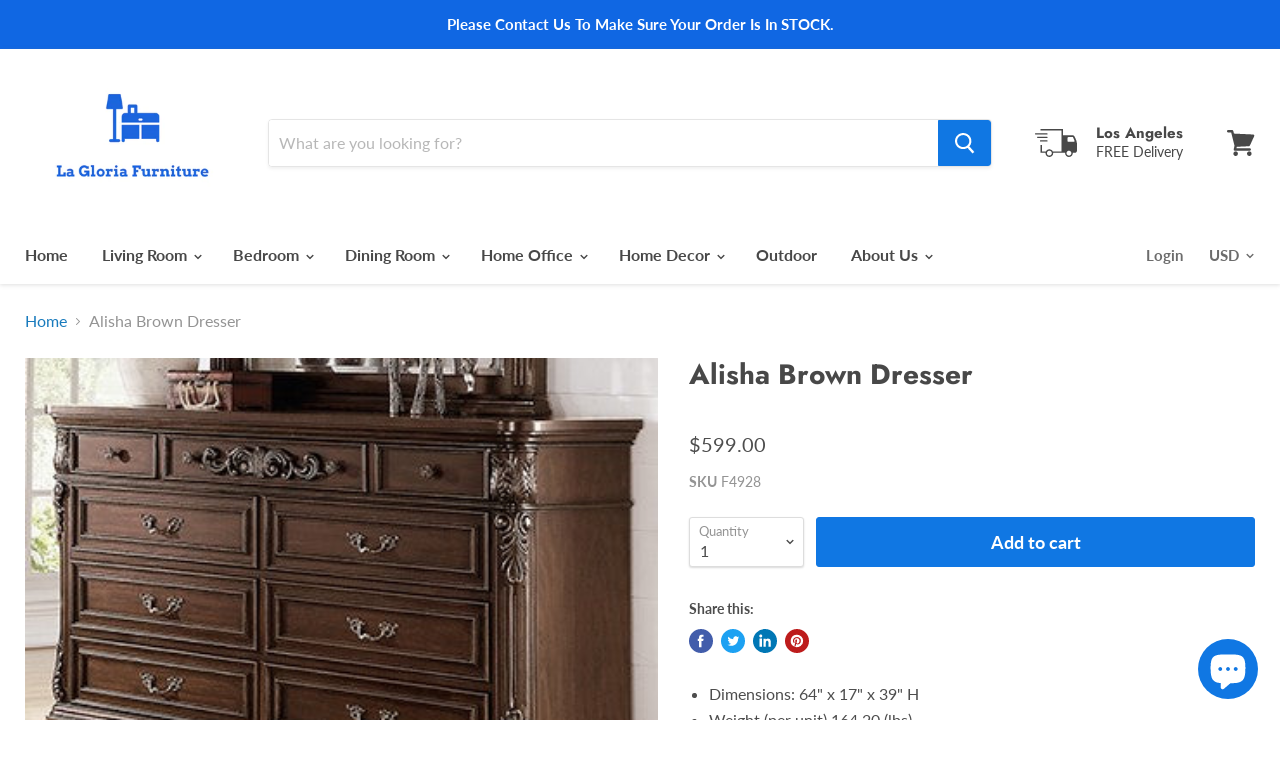

--- FILE ---
content_type: text/html; charset=utf-8
request_url: https://lagloriafurniture.com/products/alisha-brown-dresser?view=_recently-viewed
body_size: 1402
content:

































<li
  class="productgrid--item  imagestyle--medium        product-recently-viewed-card  "
  data-product-item
  data-product-quickshop-url="/products/alisha-brown-dresser"
  data-quickshop-hash="1a36f026971191be9bac244c32c32988036831acb54980bd8b287b05611a7061"
  
    data-recently-viewed-card
  
>
  <div class="productitem" data-product-item-content>
    <div class="product-recently-viewed-card-time" data-product-handle="alisha-brown-dresser">
      <button
        class="product-recently-viewed-card-remove"
        aria-label="close"
        data-remove-recently-viewed
      >
        <svg
  aria-hidden="true"
  focusable="false"
  role="presentation"
  width="10"
  height="10"
  viewBox="0 0 10 10"
  xmlns="http://www.w3.org/2000/svg"
>
  <path d="M6.08785659,5 L9.77469752,1.31315906 L8.68684094,0.225302476 L5,3.91214341 L1.31315906,0.225302476 L0.225302476,1.31315906 L3.91214341,5 L0.225302476,8.68684094 L1.31315906,9.77469752 L5,6.08785659 L8.68684094,9.77469752 L9.77469752,8.68684094 L6.08785659,5 Z"></path>
</svg>
      </button>
    </div>
    <a
      class="productitem--image-link"
      href="/products/alisha-brown-dresser"
      tabindex="-1"
      data-product-page-link
    >
      <figure class="productitem--image" data-product-item-image>
        
          
          

  
    <noscript data-rimg-noscript>
      <img
        
          src="//lagloriafurniture.com/cdn/shop/products/F4928_2_366x288.jpg?v=1576454294"
        

        alt="Alisha Brown Dresser"
        data-rimg="noscript"
        srcset="//lagloriafurniture.com/cdn/shop/products/F4928_2_366x288.jpg?v=1576454294 1x"
        class="productitem--image-primary"
        
        
      >
    </noscript>
  

  <img
    
      src="//lagloriafurniture.com/cdn/shop/products/F4928_2_366x288.jpg?v=1576454294"
    
    alt="Alisha Brown Dresser"

    
      data-rimg="lazy"
      data-rimg-scale="1"
      data-rimg-template="//lagloriafurniture.com/cdn/shop/products/F4928_2_{size}.jpg?v=1576454294"
      data-rimg-max="366x288"
      data-rimg-crop=""
      
      srcset="data:image/svg+xml;utf8,<svg%20xmlns='http://www.w3.org/2000/svg'%20width='366'%20height='288'></svg>"
    

    class="productitem--image-primary"
    
    
  >



  <div data-rimg-canvas></div>


        

        

<span class="productitem--badge badge--sale"
    data-badge-sales
    style="display: none;"
  >
    
      Sale
    
  </span>
      </figure>
    </a><div class="productitem--info">
      

      

      <h2 class="productitem--title">
        <a href="/products/alisha-brown-dresser" data-product-page-link>
          Alisha Brown Dresser
        </a>
      </h2>

      

      
        
<div class="productitem--price ">
  <div
    class="price--compare-at "
    data-price-compare-at
  >
  </div>

  <div class="price--main" data-price>
      
      <span class="money">
        $599.00
      </span>
    
  </div>
</div>


      

      
        <div class="productitem--ratings">
          <span class="shopify-product-reviews-badge" data-id="3940947329106">
            <span class="spr-badge">
              <span class="spr-starrating spr-badge-starrating">
                <i class="spr-icon spr-icon-star-empty"></i>
                <i class="spr-icon spr-icon-star-empty"></i>
                <i class="spr-icon spr-icon-star-empty"></i>
                <i class="spr-icon spr-icon-star-empty"></i>
                <i class="spr-icon spr-icon-star-empty"></i>
              </span>
            </span>
          </span>
        </div>
      

      
        <div class="productitem--description">
          <p>
Dimensions: 64" x 17" x 39" H
Weight (per unit) 164.20 (lbs)
Volume (per unit) 28.69 (cu ft)
Materials: Pine + MDF / Cherry.v + PU + PW  
Mirror N...</p>

          
            <a
              href="/products/alisha-brown-dresser"
              class="productitem--link"
              data-product-page-link
            >
              View full details
            </a>
          
        </div>
      
    </div>

    
  </div>

  
</li>

